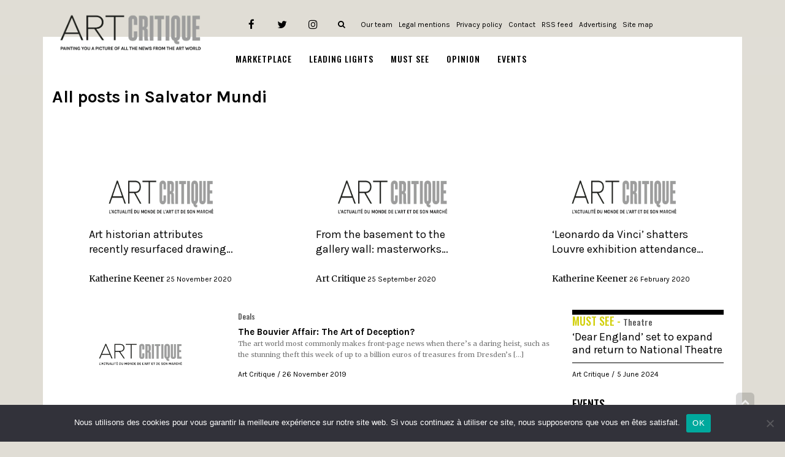

--- FILE ---
content_type: text/html; charset=UTF-8
request_url: https://www.art-critique.com/en/tag/salvator-mundi/
body_size: 14900
content:
<!DOCTYPE html> <!--[if lt IE 7]><html class="no-js lt-ie9 lt-ie8 lt-ie7" lang="en-US"> <![endif]--> <!--[if IE 7]><html class="no-js lt-ie9 lt-ie8" lang="en-US"> <![endif]--> <!--[if IE 8]><html class="no-js lt-ie9" lang="en-US"> <![endif]--> <!--[if gt IE 8]><!--><html class="no-js" lang="en-US"> <!--<![endif]--><head> <script>(function(w,d,s,l,i){w[l]=w[l]||[];w[l].push({'gtm.start':
new Date().getTime(),event:'gtm.js'});var f=d.getElementsByTagName(s)[0],
j=d.createElement(s),dl=l!='dataLayer'?'&l='+l:'';j.async=true;j.src=
'https://www.googletagmanager.com/gtm.js?id='+i+dl;f.parentNode.insertBefore(j,f);
})(window,document,'script','dataLayer','GTM-TJG7G6J');</script> <meta charset="utf-8"/><meta name="viewport" content="width=device-width, initial-scale=1.0"/><script data-cfasync="false" id="ao_optimized_gfonts_config">WebFontConfig={google:{families:["Montserrat:100,100italic,200,200italic,300,300italic,400,400italic,500,500italic,600,600italic,700,700italic,800,800italic,900,900italic","Roboto:100,100italic,200,200italic,300,300italic,400,400italic,500,500italic,600,600italic,700,700italic,800,800italic,900,900italic","Oswald:100,100italic,200,200italic,300,300italic,400,400italic,500,500italic,600,600italic,700,700italic,800,800italic,900,900italic","Droid Serif:100,100italic,200,200italic,300,300italic,400,400italic,500,500italic,600,600italic,700,700italic,800,800italic,900,900italic","Merriweather:100,100italic,200,200italic,300,300italic,400,400italic,500,500italic,600,600italic,700,700italic,800,800italic,900,900italic","Karla:100,100italic,200,200italic,300,300italic,400,400italic,500,500italic,600,600italic,700,700italic,800,800italic,900,900italic"] },classes:false, events:false, timeout:1500};</script><link media="all" href="https://www.art-critique.com/wp-content/cache/autoptimize/css/autoptimize_bc07f7bbbea7fdd3fb0f8fe1b19af8ca.css" rel="stylesheet"><title>Salvator Mundi Archives</title><link rel="preload" as="font" type="font/woff2" crossorigin href="//www.art-critique.com/wp-content/plugins/elementor/assets/lib/font-awesome/fonts/fontawesome-webfont.woff2?v=4.7.0" /> <script type="text/javascript">window.JetpackScriptData = {"site":{"icon":"https://i0.wp.com/www.art-critique.com/wp-content/uploads/2018/09/logo-art_critique-square.jpg?fit=500%2C500\u0026ssl=1\u0026w=64","title":"Art Critique","host":"unknown","is_wpcom_platform":false}};</script> <meta name='robots' content='noindex, follow' /><link rel="alternate" hreflang="en" href="https://www.art-critique.com/en/tag/salvator-mundi/" /><meta property="og:title" content="Art Critique"/><meta property="og:description" content="L&#039;actualité du monde de l&#039;art et de son marché"/><meta property="og:image:alt" content="red chalk drawing on paper thought to be by Leonardo da Vinci"/><meta property="og:image" content="https://www.art-critique.com/wp-content/uploads/2020/11/NINTCHDBPICT000620862593-807x1024-1.jpg"/><meta property="og:image:width" content="807" /><meta property="og:image:height" content="1024" /><meta property="og:type" content="article"/><meta property="og:article:published_time" content="2020-11-25 15:17:57"/><meta property="og:article:modified_time" content="2020-11-25 15:17:57"/><meta property="og:article:tag" content="Annalisa Di Maria"/><meta property="og:article:tag" content="Florence"/><meta property="og:article:tag" content="Leonardo da Vinci"/><meta property="og:article:tag" content="Salvator Mundi"/><meta property="og:article:tag" content="UNESCO"/><meta name="twitter:card" content="summary"><meta name="twitter:title" content="Art Critique"/><meta name="twitter:description" content="L&#039;actualité du monde de l&#039;art et de son marché"/><meta name="twitter:image" content="https://www.art-critique.com/wp-content/uploads/2020/11/NINTCHDBPICT000620862593-807x1024-1.jpg"/><meta name="twitter:image:alt" content="red chalk drawing on paper thought to be by Leonardo da Vinci"/><meta property="og:url" content="https://www.art-critique.com/en/tag/salvator-mundi/" /><meta property="og:site_name" content="Art Critique" /><meta name="twitter:site" content="@artcritique_en" /> <script type="application/ld+json" class="yoast-schema-graph">{"@context":"https://schema.org","@graph":[{"@type":"CollectionPage","@id":"https://www.art-critique.com/en/tag/salvator-mundi/","url":"https://www.art-critique.com/en/tag/salvator-mundi/","name":"Salvator Mundi Archives","isPartOf":{"@id":"https://www.art-critique.com/#website"},"primaryImageOfPage":{"@id":"https://www.art-critique.com/en/tag/salvator-mundi/#primaryimage"},"image":{"@id":"https://www.art-critique.com/en/tag/salvator-mundi/#primaryimage"},"thumbnailUrl":"https://i0.wp.com/www.art-critique.com/wp-content/uploads/2020/11/NINTCHDBPICT000620862593-807x1024-1.jpg?fit=807%2C1024&ssl=1","breadcrumb":{"@id":"https://www.art-critique.com/en/tag/salvator-mundi/#breadcrumb"},"inLanguage":"en-US"},{"@type":"ImageObject","inLanguage":"en-US","@id":"https://www.art-critique.com/en/tag/salvator-mundi/#primaryimage","url":"https://i0.wp.com/www.art-critique.com/wp-content/uploads/2020/11/NINTCHDBPICT000620862593-807x1024-1.jpg?fit=807%2C1024&ssl=1","contentUrl":"https://i0.wp.com/www.art-critique.com/wp-content/uploads/2020/11/NINTCHDBPICT000620862593-807x1024-1.jpg?fit=807%2C1024&ssl=1","width":807,"height":1024,"caption":"Red chalk drawing attributed to Leonardo da Vinci by scholar Annalisa Di Maria. Courtesy of the Leonardo da Vinci International Committee via the Smithsonian."},{"@type":"BreadcrumbList","@id":"https://www.art-critique.com/en/tag/salvator-mundi/#breadcrumb","itemListElement":[{"@type":"ListItem","position":1,"name":"Accueil","item":"https://www.art-critique.com/"},{"@type":"ListItem","position":2,"name":"Salvator Mundi"}]},{"@type":"WebSite","@id":"https://www.art-critique.com/#website","url":"https://www.art-critique.com/","name":"Art Critique","description":"L&#039;actualité du monde de l&#039;art et de son marché","publisher":{"@id":"https://www.art-critique.com/#organization"},"potentialAction":[{"@type":"SearchAction","target":{"@type":"EntryPoint","urlTemplate":"https://www.art-critique.com/?s={search_term_string}"},"query-input":{"@type":"PropertyValueSpecification","valueRequired":true,"valueName":"search_term_string"}}],"inLanguage":"en-US"},{"@type":"Organization","@id":"https://www.art-critique.com/#organization","name":"Art Critique","url":"https://www.art-critique.com/","logo":{"@type":"ImageObject","inLanguage":"en-US","@id":"https://www.art-critique.com/#/schema/logo/image/","url":"https://www.art-critique.com/wp-content/uploads/2018/09/logo-art_critique-03.png","contentUrl":"https://www.art-critique.com/wp-content/uploads/2018/09/logo-art_critique-03.png","width":2318,"height":575,"caption":"Art Critique"},"image":{"@id":"https://www.art-critique.com/#/schema/logo/image/"},"sameAs":["https://www.facebook.com/Art-Critique-2156969607877710/","https://x.com/artcritique_en","https://www.instagram.com/art.critique.news/"]}]}</script> <link rel='dns-prefetch' href='//secure.gravatar.com' /><link rel='dns-prefetch' href='//stats.wp.com' /><link rel='dns-prefetch' href='//v0.wordpress.com' /><link rel='dns-prefetch' href='//www.googletagmanager.com' /><link rel='preconnect' href='//i0.wp.com' /><link rel='preconnect' href='//c0.wp.com' /><link href='https://fonts.gstatic.com' crossorigin='anonymous' rel='preconnect' /><link href='https://ajax.googleapis.com' rel='preconnect' /><link href='https://fonts.googleapis.com' rel='preconnect' /><link rel="alternate" type="application/rss+xml" title="Art Critique &raquo; Feed" href="https://www.art-critique.com/en/feed/" /><link rel="alternate" type="text/calendar" title="Art Critique &raquo; iCal Feed" href="https://www.art-critique.com/en/events/?ical=1" /><link rel="alternate" type="application/rss+xml" title="Art Critique &raquo; Salvator Mundi Tag Feed" href="https://www.art-critique.com/en/tag/salvator-mundi/feed/" /> <script type="text/javascript" id="cookie-notice-front-js-before">var cnArgs = {"ajaxUrl":"https:\/\/www.art-critique.com\/wp-admin\/admin-ajax.php","nonce":"02db093f20","hideEffect":"fade","position":"bottom","onScroll":false,"onScrollOffset":100,"onClick":false,"cookieName":"cookie_notice_accepted","cookieTime":2592000,"cookieTimeRejected":2592000,"globalCookie":false,"redirection":false,"cache":false,"revokeCookies":false,"revokeCookiesOpt":"automatic"};

//# sourceURL=cookie-notice-front-js-before</script> <script type="text/javascript" src="https://www.art-critique.com/wp-includes/js/jquery/jquery.min.js" id="jquery-core-js"></script> <link rel="https://api.w.org/" href="https://www.art-critique.com/wp-json/" /><link rel="alternate" title="JSON" type="application/json" href="https://www.art-critique.com/wp-json/wp/v2/tags/129" /><link rel="EditURI" type="application/rsd+xml" title="RSD" href="https://www.art-critique.com/xmlrpc.php?rsd" /><meta name="generator" content="WordPress 6.9" /><meta name="generator" content="WPML ver:4.3.3 stt:1,4;" /><meta name="generator" content="Site Kit by Google 1.171.0" /><meta name="tec-api-version" content="v1"><meta name="tec-api-origin" content="https://www.art-critique.com/en/"><link rel="alternate" href="https://www.art-critique.com/wp-json/tribe/events/v1/events/?tags=salvator-mundi" /><meta name="generator" content="Elementor 3.34.4; features: additional_custom_breakpoints; settings: css_print_method-external, google_font-enabled, font_display-auto">  <script async src="https://www.googletagmanager.com/gtag/js?id=UA-126877444-1"></script> <script>window.dataLayer = window.dataLayer || [];
  function gtag(){dataLayer.push(arguments);}
  gtag('js', new Date());

  gtag('config', 'UA-126877444-1');</script> <script async src="//pagead2.googlesyndication.com/pagead/js/adsbygoogle.js"></script> <script>(adsbygoogle = window.adsbygoogle || []).push({
    google_ad_client: "ca-pub-4236563392016943",
    enable_page_level_ads: true
  });</script><link rel="icon" href="https://i0.wp.com/www.art-critique.com/wp-content/uploads/2018/09/logo-art_critique-square.jpg?fit=32%2C32&#038;ssl=1" sizes="32x32" /><link rel="icon" href="https://i0.wp.com/www.art-critique.com/wp-content/uploads/2018/09/logo-art_critique-square.jpg?fit=192%2C192&#038;ssl=1" sizes="192x192" /><link rel="apple-touch-icon" href="https://i0.wp.com/www.art-critique.com/wp-content/uploads/2018/09/logo-art_critique-square.jpg?fit=180%2C180&#038;ssl=1" /><meta name="msapplication-TileImage" content="https://i0.wp.com/www.art-critique.com/wp-content/uploads/2018/09/logo-art_critique-square.jpg?fit=270%2C270&#038;ssl=1" /> <script type='text/javascript' src='//platform-api.sharethis.com/js/sharethis.js#property=5b8c0f0759ed1f001188b065&product=inline-share-buttons' async='async'></script> <script data-cfasync="false" id="ao_optimized_gfonts_webfontloader">(function() {var wf = document.createElement('script');wf.src='https://ajax.googleapis.com/ajax/libs/webfont/1/webfont.js';wf.type='text/javascript';wf.async='true';var s=document.getElementsByTagName('script')[0];s.parentNode.insertBefore(wf, s);})();</script></head><body class="archive tag tag-salvator-mundi tag-129 wp-theme-buzz wp-child-theme-buzz-child cookies-not-set tribe-no-js layout-sidebar-right elementor-default elementor-kit-18153">
 <noscript><iframe src="https://www.googletagmanager.com/ns.html?id=GTM-TJG7G6J"
height="0" width="0" style="display:none;visibility:hidden"></iframe></noscript> <!--[if lt IE 7]><p class="chromeframe">Your browser is <em>ancient!</em> <a href="http://browsehappy.com/">Upgrade to a different browser</a> or <a href="http://www.google.com/chromeframe/?redirect=true">install Google Chrome Frame</a> to experience this site.</p><![endif]--><div id="container"><header id="header"
 class="logo-left"
 role="banner"><div class="container"><div class="logo"><div class="logo-img"> <a href="https://www.art-critique.com/en/" rel="home"> <noscript><img src="/wp-content/uploads/2018/11/AC-logo-EN.png" alt="Art Critique" class="logo-img-primary" /></noscript><img src='data:image/svg+xml,%3Csvg%20xmlns=%22http://www.w3.org/2000/svg%22%20viewBox=%220%200%20210%20140%22%3E%3C/svg%3E' data-src="/wp-content/uploads/2018/11/AC-logo-EN.png" alt="Art Critique" class="lazyload logo-img-primary" /> </a></div> <button type="button" class="navbar-toggle visible-xs" data-toggle="collapse"
 data-target=".navbar-collapse"> <span class="sr-only">Toggle navigation</span> <span class="icon-bar"></span> <span class="icon-bar"></span> <span class="icon-bar"></span> </button></div><nav class="nav-main" role="navigation"><section id="top-bar"><div class="container"><div class="pull-left"></div><div class="pull-right"><section id="pojo_social_links-3" class="widget widget_pojo_social_links"><div class="widget-inner"><h5 class="widget-title"><span>Links</span></h5><ul class="social-links"><li class="social-facebook"><a href="https://www.facebook.com/Art-Critique-2156969607877710" class="pojo-tooltip" data-placement="top" title="Facebook" target="_blank"><span class="social-icon"></span><span class="sr-only">Facebook</span></a></li><li class="social-twitter"><a href="https://twitter.com/artcritique_en" class="pojo-tooltip" data-placement="top" title="Twitter" target="_blank"><span class="social-icon"></span><span class="sr-only">Twitter</span></a></li><li class="social-instagram"><a href="https://www.instagram.com/art.critique.news/" class="pojo-tooltip" data-placement="top" title="Instagram" target="_blank"><span class="social-icon"></span><span class="sr-only">Instagram</span></a></li></ul></div></section><section id="custom_html-4" class="widget_text widget widget_custom_html"><div class="widget_text widget-inner"><div class="textwidget custom-html-widget"><div class="search-header hidden-xs"> <a href="javascript:void(0);" class="search-toggle" data-target="#search-section-primary"> <i class="fa fa-search"></i> </a></div></div></div></section><section id="nav_menu-5" class="widget widget_nav_menu"><div class="widget-inner"><div class="menu-footer-submenu-anglais-container"><ul id="menu-footer-submenu-anglais" class="menu"><li id="menu-item-3068" class="menu-item menu-item-type-post_type menu-item-object-page menu-item-3068"><a href="https://www.art-critique.com/en/about-us/">Our team</a></li><li id="menu-item-3069" class="menu-item menu-item-type-post_type menu-item-object-page menu-item-3069"><a href="https://www.art-critique.com/en/legal-mentions/">Legal mentions</a></li><li id="menu-item-3689" class="menu-item menu-item-type-post_type menu-item-object-page menu-item-3689"><a href="https://www.art-critique.com/en/privacy-policy/">Privacy policy</a></li><li id="menu-item-3070" class="menu-item menu-item-type-post_type menu-item-object-page menu-item-3070"><a href="https://www.art-critique.com/en/contact/">Contact</a></li><li id="menu-item-3071" class="menu-item menu-item-type-custom menu-item-object-custom menu-item-3071"><a href="/en/feed">RSS feed</a></li><li id="menu-item-3072" class="menu-item menu-item-type-post_type menu-item-object-page menu-item-3072"><a href="https://www.art-critique.com/en/advertising/">Advertising</a></li><li id="menu-item-3073" class="menu-item menu-item-type-custom menu-item-object-custom menu-item-3073"><a href="/sitemap.xml">Site map</a></li></ul></div></div></section></div></div></section><div class="navbar-collapse collapse"><div class="nav-main-inner"><ul id="menu-main-en" class="sf-menu hidden-xs"><li class="menu-item menu-item-type-taxonomy menu-item-object-category menu-item-has-children menu-marketplace first-item menu-item-3050"><a href="https://www.art-critique.com/en/category/marketplace/"><span>Marketplace</span></a><ul class="sub-menu"><li class="menu-item menu-item-type-taxonomy menu-item-object-category menu-perspective menu-item-3052"><a href="https://www.art-critique.com/en/category/marketplace/perspective-en/"><span>Perspective</span></a></li><li class="menu-item menu-item-type-taxonomy menu-item-object-category menu-artists menu-item-3056"><a href="https://www.art-critique.com/en/category/leading-lights/artists/"><span>Artists</span></a></li><li class="menu-item menu-item-type-taxonomy menu-item-object-category menu-tax-policies menu-item-3051"><a href="https://www.art-critique.com/en/category/marketplace/tax-policies/"><span>Tax policies</span></a></li><li class="menu-item menu-item-type-taxonomy menu-item-object-category menu-trafficking menu-item-3053"><a href="https://www.art-critique.com/en/category/marketplace/trafficking/"><span>Trafficking</span></a></li><li class="menu-item menu-item-type-taxonomy menu-item-object-category menu-deals menu-item-3054"><a href="https://www.art-critique.com/en/category/marketplace/deals/"><span>Deals</span></a></li></ul></li><li class="menu-item menu-item-type-taxonomy menu-item-object-category menu-item-has-children menu-leading-lights menu-item-3055"><a href="https://www.art-critique.com/en/category/leading-lights/"><span>Leading lights</span></a><ul class="sub-menu"><li class="menu-item menu-item-type-taxonomy menu-item-object-category menu-collectors menu-item-3057"><a href="https://www.art-critique.com/en/category/leading-lights/collectors/"><span>Collectors</span></a></li><li class="menu-item menu-item-type-taxonomy menu-item-object-category menu-curators menu-item-3058"><a href="https://www.art-critique.com/en/category/leading-lights/curators/"><span>Curators</span></a></li><li class="menu-item menu-item-type-taxonomy menu-item-object-category menu-experts menu-item-3059"><a href="https://www.art-critique.com/en/category/leading-lights/experts-en/"><span>Experts</span></a></li><li class="menu-item menu-item-type-taxonomy menu-item-object-category menu-gallery-owners menu-item-3060"><a href="https://www.art-critique.com/en/category/leading-lights/gallery-owners/"><span>Gallery owners</span></a></li></ul></li><li class="menu-item menu-item-type-taxonomy menu-item-object-category menu-item-has-children menu-must-see menu-item-3061"><a href="https://www.art-critique.com/en/category/must-see/"><span>Must see</span></a><ul class="sub-menu"><li class="menu-item menu-item-type-taxonomy menu-item-object-category menu-architecture menu-item-3062"><a href="https://www.art-critique.com/en/category/must-see/architecture-en/"><span>Architecture</span></a></li><li class="menu-item menu-item-type-taxonomy menu-item-object-category menu-publishing menu-item-3063"><a href="https://www.art-critique.com/en/category/must-see/publishing/"><span>Publishing</span></a></li><li class="menu-item menu-item-type-taxonomy menu-item-object-category menu-exhibitions menu-item-3064"><a href="https://www.art-critique.com/en/category/must-see/exhibitions/"><span>Exhibitions</span></a></li><li class="menu-item menu-item-type-taxonomy menu-item-object-category menu-cinema menu-item-3065"><a href="https://www.art-critique.com/en/category/must-see/cinema/"><span>Cinema</span></a></li><li class="menu-item menu-item-type-taxonomy menu-item-object-category menu-theatre menu-item-7970"><a href="https://www.art-critique.com/en/category/must-see/theatre-en/"><span>Theatre</span></a></li><li class="menu-item menu-item-type-taxonomy menu-item-object-category menu-trade-shows menu-item-3066"><a href="https://www.art-critique.com/en/category/must-see/trade-shows/"><span>Trade shows</span></a></li></ul></li><li class="menu-item menu-item-type-taxonomy menu-item-object-category menu-opinion menu-item-3067"><a href="https://www.art-critique.com/en/category/opinion/"><span>Opinion</span></a></li><li class="menu-item menu-item-type-custom menu-item-object-custom menu-events menu-item-17146"><a href="https://www.art-critique.com/en/events/"><span>Events</span></a></li></ul><ul id="menu-main-en-1" class="mobile-menu visible-xs"><li class="menu-item menu-item-type-taxonomy menu-item-object-category menu-item-has-children first-item menu-item-3050"><a href="https://www.art-critique.com/en/category/marketplace/"><span>Marketplace</span></a><ul class="sub-menu"><li class="menu-item menu-item-type-taxonomy menu-item-object-category menu-item-3052"><a href="https://www.art-critique.com/en/category/marketplace/perspective-en/"><span>Perspective</span></a></li><li class="menu-item menu-item-type-taxonomy menu-item-object-category menu-item-3056"><a href="https://www.art-critique.com/en/category/leading-lights/artists/"><span>Artists</span></a></li><li class="menu-item menu-item-type-taxonomy menu-item-object-category menu-item-3051"><a href="https://www.art-critique.com/en/category/marketplace/tax-policies/"><span>Tax policies</span></a></li><li class="menu-item menu-item-type-taxonomy menu-item-object-category menu-item-3053"><a href="https://www.art-critique.com/en/category/marketplace/trafficking/"><span>Trafficking</span></a></li><li class="menu-item menu-item-type-taxonomy menu-item-object-category menu-item-3054"><a href="https://www.art-critique.com/en/category/marketplace/deals/"><span>Deals</span></a></li></ul></li><li class="menu-item menu-item-type-taxonomy menu-item-object-category menu-item-has-children menu-item-3055"><a href="https://www.art-critique.com/en/category/leading-lights/"><span>Leading lights</span></a><ul class="sub-menu"><li class="menu-item menu-item-type-taxonomy menu-item-object-category menu-item-3057"><a href="https://www.art-critique.com/en/category/leading-lights/collectors/"><span>Collectors</span></a></li><li class="menu-item menu-item-type-taxonomy menu-item-object-category menu-item-3058"><a href="https://www.art-critique.com/en/category/leading-lights/curators/"><span>Curators</span></a></li><li class="menu-item menu-item-type-taxonomy menu-item-object-category menu-item-3059"><a href="https://www.art-critique.com/en/category/leading-lights/experts-en/"><span>Experts</span></a></li><li class="menu-item menu-item-type-taxonomy menu-item-object-category menu-item-3060"><a href="https://www.art-critique.com/en/category/leading-lights/gallery-owners/"><span>Gallery owners</span></a></li></ul></li><li class="menu-item menu-item-type-taxonomy menu-item-object-category menu-item-has-children menu-item-3061"><a href="https://www.art-critique.com/en/category/must-see/"><span>Must see</span></a><ul class="sub-menu"><li class="menu-item menu-item-type-taxonomy menu-item-object-category menu-item-3062"><a href="https://www.art-critique.com/en/category/must-see/architecture-en/"><span>Architecture</span></a></li><li class="menu-item menu-item-type-taxonomy menu-item-object-category menu-item-3063"><a href="https://www.art-critique.com/en/category/must-see/publishing/"><span>Publishing</span></a></li><li class="menu-item menu-item-type-taxonomy menu-item-object-category menu-item-3064"><a href="https://www.art-critique.com/en/category/must-see/exhibitions/"><span>Exhibitions</span></a></li><li class="menu-item menu-item-type-taxonomy menu-item-object-category menu-item-3065"><a href="https://www.art-critique.com/en/category/must-see/cinema/"><span>Cinema</span></a></li><li class="menu-item menu-item-type-taxonomy menu-item-object-category menu-item-7970"><a href="https://www.art-critique.com/en/category/must-see/theatre-en/"><span>Theatre</span></a></li><li class="menu-item menu-item-type-taxonomy menu-item-object-category menu-item-3066"><a href="https://www.art-critique.com/en/category/must-see/trade-shows/"><span>Trade shows</span></a></li></ul></li><li class="menu-item menu-item-type-taxonomy menu-item-object-category menu-item-3067"><a href="https://www.art-critique.com/en/category/opinion/"><span>Opinion</span></a></li><li class="menu-item menu-item-type-custom menu-item-object-custom menu-item-17146"><a href="https://www.art-critique.com/en/events/"><span>Events</span></a></li></ul></div></div></nav></div></header><div class="hidden-xs"><div id="search-section-primary" class="search-section" style="display: none;"><div class="container"><form role="search" method="get" class="form form-search" action="https://www.art-critique.com/en/"> <label for="s"> <span class="sr-only"> Search for : </span> <input type="search" title="Search" name="s" value="" placeholder="Search..." class="field search-field"> </label> <button value="Search" class="search-submit button" type="submit"> Search </button></form><i class="fa fa-search"></i></div></div></div><section id="sub-header"><div class="container"><div class="pull-left"></div><div class="pull-right"></div></div></section><div class="sticky-header-running"></div><div class="layout-content boxed"><div id="primary"><div class="container"><div id="content" class="row"><section id="main" class="col-sm-12 col-md-12 full-width ac-sidebar-right" role="main"><header class="entry-header"><div class="page-title"><h1 class="entry-title"> All posts in <span>Salvator Mundi</span></h1></div></header><div id="list-items"><div class="bottom-title-container"><div class="recent-post grid-item cover-item grid-three col-sm-4 col-xs-12"><div class="grid-three-wrapper"> <a href="https://www.art-critique.com/en/2020/11/annalisa-di-maria-links-drawing-to-leonardo-da-vinci/" title="Art historian attributes recently resurfaced drawing to Leonardo da Vinci" rel="bookmark" class="image-link"><div class="entry-thumbnail"> <noscript><img  src="https://www.art-critique.com/wp-content/uploads/2020/11/NINTCHDBPICT000620862593-807x1024-1.jpg" alt="Art historian attributes recently resurfaced drawing to Leonardo da Vinci" class="media-object" /></noscript><img  src='data:image/svg+xml,%3Csvg%20xmlns=%22http://www.w3.org/2000/svg%22%20viewBox=%220%200%20210%20140%22%3E%3C/svg%3E' data-src="https://www.art-critique.com/wp-content/uploads/2020/11/NINTCHDBPICT000620862593-807x1024-1.jpg" alt="Art historian attributes recently resurfaced drawing to Leonardo da Vinci" class="lazyload media-object" /><div class="caption"><h4 class="grid-heading entry-title ac-block-entry-title dotdotdot"> Art historian attributes recently resurfaced drawing to Leonardo da Vinci</h4><div class="entry-meta"> <span class="entry-user vcard author"> <a href="https://www.art-critique.com/en/author/katherinek/" title="Posts by Katherine Keener" rel="author">Katherine Keener</a> </span> <span> <time datetime="2020-11-25"
 class="entry-date date published updated"> 25 November 2020 </time> </span></div></div></div> </a></div></div><div class="recent-post grid-item cover-item grid-three col-sm-4 col-xs-12"><div class="grid-three-wrapper"> <a href="https://www.art-critique.com/en/2020/09/from-the-basement-to-the-gallery-wall-masterworks-plucked-from-obscurity/" title="From the basement to the gallery wall: masterworks plucked from obscurity" rel="bookmark" class="image-link"><div class="entry-thumbnail"> <noscript><img  src="https://www.art-critique.com/wp-content/uploads/2020/09/rembrandt-portrait-e1600967330241.jpg" alt="From the basement to the gallery wall: masterworks plucked from obscurity" class="media-object" /></noscript><img  src='data:image/svg+xml,%3Csvg%20xmlns=%22http://www.w3.org/2000/svg%22%20viewBox=%220%200%20210%20140%22%3E%3C/svg%3E' data-src="https://www.art-critique.com/wp-content/uploads/2020/09/rembrandt-portrait-e1600967330241.jpg" alt="From the basement to the gallery wall: masterworks plucked from obscurity" class="lazyload media-object" /><div class="caption"><h4 class="grid-heading entry-title ac-block-entry-title dotdotdot"> From the basement to the gallery wall: masterworks plucked from obscurity</h4><div class="entry-meta"> <span class="entry-user vcard author"> <a href="https://www.art-critique.com/en/author/artcritique/" title="Posts by Art Critique" rel="author">Art Critique</a> </span> <span> <time datetime="2020-09-25"
 class="entry-date date published updated"> 25 September 2020 </time> </span></div></div></div> </a></div></div><div class="recent-post grid-item cover-item grid-three col-sm-4 col-xs-12"><div class="grid-three-wrapper"> <a href="https://www.art-critique.com/en/2020/02/leonardo-da-vinci-breaks-louvre-records/" title="&#8216;Leonardo da Vinci&#8217; shatters Louvre exhibition attendance records" rel="bookmark" class="image-link"><div class="entry-thumbnail"> <noscript><img  src="https://www.art-critique.com/wp-content/uploads/2020/02/48587096827_600a07f6d2_o.jpg" alt="&#8216;Leonardo da Vinci&#8217; shatters Louvre exhibition attendance records" class="media-object" /></noscript><img  src='data:image/svg+xml,%3Csvg%20xmlns=%22http://www.w3.org/2000/svg%22%20viewBox=%220%200%20210%20140%22%3E%3C/svg%3E' data-src="https://www.art-critique.com/wp-content/uploads/2020/02/48587096827_600a07f6d2_o.jpg" alt="&#8216;Leonardo da Vinci&#8217; shatters Louvre exhibition attendance records" class="lazyload media-object" /><div class="caption"><h4 class="grid-heading entry-title ac-block-entry-title dotdotdot"> &#8216;Leonardo da Vinci&#8217; shatters Louvre exhibition attendance records</h4><div class="entry-meta"> <span class="entry-user vcard author"> <a href="https://www.art-critique.com/en/author/katherinek/" title="Posts by Katherine Keener" rel="author">Katherine Keener</a> </span> <span> <time datetime="2020-02-26"
 class="entry-date date published updated"> 26 February 2020 </time> </span></div></div></div> </a></div></div></div><div class="clearfix" style="margin-bottom: 40px;"></div><div class="col-sm-9"><div class="recent-post media list-item archive-list-items post-15772 post type-post status-publish format-standard has-post-thumbnail hentry category-slider-en category-deals tag-art-dealers tag-art-deals tag-art-law tag-art-scandal tag-chagall tag-dark-arts tag-dmitry-rybolovlev tag-salvator-mundi tag-yves-bouvier"><div class="media-left"> <a href="https://www.art-critique.com/en/2019/11/the-bouvier-affair-the-art-of-deception/" title="The Bouvier Affair: The Art of Deception?" rel="bookmark" class="image-link"> <noscript><img src="https://www.art-critique.com/wp-content/uploads/2019/11/800px-Lake_Geneva_from_Chillon_Castle.jpg" alt="The Bouvier Affair: The Art of Deception?" class="media-object" /></noscript><img src='data:image/svg+xml,%3Csvg%20xmlns=%22http://www.w3.org/2000/svg%22%20viewBox=%220%200%20210%20140%22%3E%3C/svg%3E' data-src="https://www.art-critique.com/wp-content/uploads/2019/11/800px-Lake_Geneva_from_Chillon_Castle.jpg" alt="The Bouvier Affair: The Art of Deception?" class="lazyload media-object" /> </a></div><div class="media-body"><div class="ac-category"> <a href="https://www.art-critique.com/en/category/marketplace/deals/" style="color: #515151;"> Deals </a></div><h3 class="media-heading entry-title ac-block-entry-title"> <a href="https://www.art-critique.com/en/2019/11/the-bouvier-affair-the-art-of-deception/"> The Bouvier Affair: The Art of Deception? </a></h3><div class="entry-excerpt"><p> The art world most commonly makes front-page news when there’s a daring heist, such as the stunning theft this week of up to a billion euros of treasures from Dresden’s [&hellip;]</p></div><div class="entry-meta"> <span class="entry-user vcard author"> <a href="https://www.art-critique.com/en/author/artcritique/" title="Posts by Art Critique" rel="author">Art Critique</a> </span> <span> <time datetime="2019-11-26" class="entry-date date published updated"> 26 November 2019 </time> </span></div></div></div><div class="recent-post media list-item archive-list-items post-15154 post type-post status-publish format-standard has-post-thumbnail hentry category-slider-en category-deals category-marketplace tag-art-auction tag-art-auction-houses tag-art-dealers tag-art-deals tag-leonardo-da-vinci tag-salvator-mundi tag-sothebys tag-yves-bouvier"><div class="media-left"> <a href="https://www.art-critique.com/en/2019/10/when-an-art-dealer-single-handedly-earns-more-money-than-an-auction-house/" title="When an art dealer single-handedly earns more money than an auction house" rel="bookmark" class="image-link"> <noscript><img src="https://www.art-critique.com/wp-content/uploads/2019/10/sothebys-auction.jpg" alt="When an art dealer single-handedly earns more money than an auction house" class="media-object" /></noscript><img src='data:image/svg+xml,%3Csvg%20xmlns=%22http://www.w3.org/2000/svg%22%20viewBox=%220%200%20210%20140%22%3E%3C/svg%3E' data-src="https://www.art-critique.com/wp-content/uploads/2019/10/sothebys-auction.jpg" alt="When an art dealer single-handedly earns more money than an auction house" class="lazyload media-object" /> </a></div><div class="media-body"><div class="ac-category"> <a href="https://www.art-critique.com/en/category/marketplace/deals/" style="color: #515151;"> Deals </a></div><h3 class="media-heading entry-title ac-block-entry-title"> <a href="https://www.art-critique.com/en/2019/10/when-an-art-dealer-single-handedly-earns-more-money-than-an-auction-house/"> When an art dealer single-handedly earns more money than an auction house </a></h3><div class="entry-excerpt"><p> Is it possible for an individual art dealer to earn more money than an auction house that’s been in business for 300 years? The answer should be no. Yet Yves [&hellip;]</p></div><div class="entry-meta"> <span class="entry-user vcard author"> <a href="https://www.art-critique.com/en/author/artcritique/" title="Posts by Art Critique" rel="author">Art Critique</a> </span> <span> <time datetime="2019-10-11" class="entry-date date published updated"> 11 October 2019 </time> </span></div></div></div><div class="recent-post media list-item archive-list-items post-12186 post type-post status-publish format-standard has-post-thumbnail hentry category-slider-en category-marketplace tag-art-auction tag-art-auction-houses tag-art-crime tag-art-dealers tag-art-law tag-contemporary-art-market tag-dmitry-rybolovlev tag-lawsuit tag-salvator-mundi tag-sdny tag-sothebys tag-sothebys-lawsuit tag-sothebys-new-york tag-yves-bouvier"><div class="media-left"> <a href="https://www.art-critique.com/en/2019/06/leading-auction-house-sothebys-takes-legal-hit-amidst-rybolovlev-bouvier-battle/" title="Leading auction house Sotheby’s takes legal hit amidst Rybolovlev-Bouvier battle" rel="bookmark" class="image-link"> <noscript><img src="https://www.art-critique.com/wp-content/uploads/2019/06/sothebys-cropped.jpg" alt="Leading auction house Sotheby’s takes legal hit amidst Rybolovlev-Bouvier battle" class="media-object" /></noscript><img src='data:image/svg+xml,%3Csvg%20xmlns=%22http://www.w3.org/2000/svg%22%20viewBox=%220%200%20210%20140%22%3E%3C/svg%3E' data-src="https://www.art-critique.com/wp-content/uploads/2019/06/sothebys-cropped.jpg" alt="Leading auction house Sotheby’s takes legal hit amidst Rybolovlev-Bouvier battle" class="lazyload media-object" /> </a></div><div class="media-body"><h3 class="media-heading entry-title ac-block-entry-title"> <a href="https://www.art-critique.com/en/2019/06/leading-auction-house-sothebys-takes-legal-hit-amidst-rybolovlev-bouvier-battle/"> Leading auction house Sotheby’s takes legal hit amidst Rybolovlev-Bouvier battle </a></h3><div class="entry-excerpt"><p> Just days after the announcement that Sotheby’s is set to be sold for $3.7 billion to a company owned by French media tycoon Patrick Drahi, the company suffered a bruising [&hellip;]</p></div><div class="entry-meta"> <span class="entry-user vcard author"> <a href="https://www.art-critique.com/en/author/artcritique/" title="Posts by Art Critique" rel="author">Art Critique</a> </span> <span> <time datetime="2019-06-27" class="entry-date date published updated"> 27 June 2019 </time> </span></div></div></div><div class="recent-post media list-item archive-list-items post-5423 post type-post status-publish format-standard has-post-thumbnail hentry category-slider-en tag-903 tag-baltimore-museum-of-art tag-banksy tag-bible-museum tag-bma tag-centennial tag-dead-sea-scrolls tag-dmitry-rybolovlev tag-emmanuel-macron tag-fakes-and-forgeries tag-getty-museum tag-hermitage-museum tag-repatriation tag-restitution tag-rob-indiana tag-salvator-mundi tag-shredded-art tag-unauthorized-banksy tag-underrepresented-artists tag-women-artists tag-womens-suffrage tag-year-in-review tag-yves-bouvier"><div class="media-left"> <a href="https://www.art-critique.com/en/2018/12/the-good-bad-and-the-ugly-2018-in-review/" title="The good, bad, and the ugly: 2018 in review" rel="bookmark" class="image-link"> <noscript><img src="https://www.art-critique.com/wp-content/uploads/2018/10/Banksy_Girl_and_Heart_Balloon.jpg" alt="The good, bad, and the ugly: 2018 in review" class="media-object" /></noscript><img src='data:image/svg+xml,%3Csvg%20xmlns=%22http://www.w3.org/2000/svg%22%20viewBox=%220%200%20210%20140%22%3E%3C/svg%3E' data-src="https://www.art-critique.com/wp-content/uploads/2018/10/Banksy_Girl_and_Heart_Balloon.jpg" alt="The good, bad, and the ugly: 2018 in review" class="lazyload media-object" /> </a></div><div class="media-body"><h3 class="media-heading entry-title ac-block-entry-title"> <a href="https://www.art-critique.com/en/2018/12/the-good-bad-and-the-ugly-2018-in-review/"> The good, bad, and the ugly: 2018 in review </a></h3><div class="entry-excerpt"><p> As the year draws to an end, it feels like the best time to look back at the art world’s highs and lows. So, we’ve summed 2018 up for you [&hellip;]</p></div><div class="entry-meta"> <span class="entry-user vcard author"> <a href="https://www.art-critique.com/en/author/katherinek/" title="Posts by Katherine Keener" rel="author">Katherine Keener</a> </span> <span> <time datetime="2018-12-17" class="entry-date date published updated"> 17 December 2018 </time> </span></div></div></div><div class="recent-post media list-item archive-list-items post-5010 post type-post status-publish format-standard has-post-thumbnail hentry category-artists category-must-see tag-blood tag-christies tag-hiv-aids tag-jordan-eagles tag-leonardo-da-vinci tag-leslie-lohman-museum tag-salvator-mundi"><div class="media-left"> <a href="https://www.art-critique.com/en/2018/11/the-blood-in-jordan-eagles-jesus-christies-runs-deeper-than-you-might-think/" title="The blood in Jordan Eagles’ &#8216;Jesus, Christie’s&#8217; runs deeper than you might think" rel="bookmark" class="image-link"> <noscript><img src="https://www.art-critique.com/wp-content/uploads/2018/11/JesusChristies-detail-300dpi.jpg" alt="The blood in Jordan Eagles’ &#8216;Jesus, Christie’s&#8217; runs deeper than you might think" class="media-object" /></noscript><img src='data:image/svg+xml,%3Csvg%20xmlns=%22http://www.w3.org/2000/svg%22%20viewBox=%220%200%20210%20140%22%3E%3C/svg%3E' data-src="https://www.art-critique.com/wp-content/uploads/2018/11/JesusChristies-detail-300dpi.jpg" alt="The blood in Jordan Eagles’ &#8216;Jesus, Christie’s&#8217; runs deeper than you might think" class="lazyload media-object" /> </a></div><div class="media-body"><div class="ac-category"> <a href="https://www.art-critique.com/en/category/leading-lights/artists/" style="color: #515151;"> Artists </a></div><h3 class="media-heading entry-title ac-block-entry-title"> <a href="https://www.art-critique.com/en/2018/11/the-blood-in-jordan-eagles-jesus-christies-runs-deeper-than-you-might-think/"> The blood in Jordan Eagles’ &#8216;Jesus, Christie’s&#8217; runs deeper than you might think </a></h3><div class="entry-excerpt"><p> Just over a year ago, Christie’s rocked the art world when they sold Leonardo da Vinci’s Salvator Mundi for $450.3 million. The hype surrounding what was deemed ‘the last da [&hellip;]</p></div><div class="entry-meta"> <span class="entry-user vcard author"> <a href="https://www.art-critique.com/en/author/katherinek/" title="Posts by Katherine Keener" rel="author">Katherine Keener</a> </span> <span> <time datetime="2018-11-21" class="entry-date date published updated"> 21 November 2018 </time> </span></div></div></div><div class="recent-post media list-item archive-list-items post-4221 post type-post status-publish format-standard has-post-thumbnail hentry category-marketplace tag-art-deals tag-detained tag-dmitry-rybolovlev tag-law-suit tag-leonardo tag-leonardo-da-vinci tag-salvator-mundi tag-sothebys tag-yves-bouvier"><div class="media-left"> <a href="https://www.art-critique.com/en/2018/11/dmitry-rybolovlev-seller-leonardos-salvator-mundi-detained-in-monaco/" title="Dmitry Rybolovlev, seller of Leonardo’s &#8216;Salvator Mundi&#8217;, detained in Monaco" rel="bookmark" class="image-link"> <noscript><img src="https://www.art-critique.com/wp-content/uploads/2018/11/38400994116_210934e9ff_k.jpg" alt="Dmitry Rybolovlev, seller of Leonardo’s &#8216;Salvator Mundi&#8217;, detained in Monaco" class="media-object" /></noscript><img src='data:image/svg+xml,%3Csvg%20xmlns=%22http://www.w3.org/2000/svg%22%20viewBox=%220%200%20210%20140%22%3E%3C/svg%3E' data-src="https://www.art-critique.com/wp-content/uploads/2018/11/38400994116_210934e9ff_k.jpg" alt="Dmitry Rybolovlev, seller of Leonardo’s &#8216;Salvator Mundi&#8217;, detained in Monaco" class="lazyload media-object" /> </a></div><div class="media-body"><h3 class="media-heading entry-title ac-block-entry-title"> <a href="https://www.art-critique.com/en/2018/11/dmitry-rybolovlev-seller-leonardos-salvator-mundi-detained-in-monaco/"> Dmitry Rybolovlev, seller of Leonardo’s &#8216;Salvator Mundi&#8217;, detained in Monaco </a></h3><div class="entry-excerpt"><p> On the morning of Tuesday, 6 November, Russian billionaire Dmitry Rybolovlev was detained for questioning at the request of a Monaco investigative judge. On November 7, Monaco’s chief prosecutor declared [&hellip;]</p></div><div class="entry-meta"> <span class="entry-user vcard author"> <a href="https://www.art-critique.com/en/author/katherinek/" title="Posts by Katherine Keener" rel="author">Katherine Keener</a> </span> <span> <time datetime="2018-11-08" class="entry-date date published updated"> 8 November 2018 </time> </span></div></div></div><div class="recent-post media list-item archive-list-items post-3443 post type-post status-publish format-standard has-post-thumbnail hentry category-deals category-marketplace tag-art-fraud tag-bouvier-affair tag-dmitry-rybolovlev tag-salvator-mundi tag-sothebys-lawsuit tag-yves-bouvier"><div class="media-left"> <a href="https://www.art-critique.com/en/2018/10/russian-billionaire-dmitri-rybolovlev-launches-380-million-usd-lawsuit-against-sothebys/" title="Russian billionaire Dmitry Rybolovlev launches $380 million USD lawsuit against Sotheby’s" rel="bookmark" class="image-link"> <noscript><img src="https://www.art-critique.com/wp-content/uploads/2018/10/Dmitry_Rybolovlev.jpg" alt="Russian billionaire Dmitry Rybolovlev launches $380 million USD lawsuit against Sotheby’s" class="media-object" /></noscript><img src='data:image/svg+xml,%3Csvg%20xmlns=%22http://www.w3.org/2000/svg%22%20viewBox=%220%200%20210%20140%22%3E%3C/svg%3E' data-src="https://www.art-critique.com/wp-content/uploads/2018/10/Dmitry_Rybolovlev.jpg" alt="Russian billionaire Dmitry Rybolovlev launches $380 million USD lawsuit against Sotheby’s" class="lazyload media-object" /> </a></div><div class="media-body"><div class="ac-category"> <a href="https://www.art-critique.com/en/category/marketplace/deals/" style="color: #515151;"> Deals </a></div><h3 class="media-heading entry-title ac-block-entry-title"> <a href="https://www.art-critique.com/en/2018/10/russian-billionaire-dmitri-rybolovlev-launches-380-million-usd-lawsuit-against-sothebys/"> Russian billionaire Dmitry Rybolovlev launches $380 million USD lawsuit against Sotheby’s </a></h3><div class="entry-excerpt"><p> The Bouvier Affair evolved further last week when Russian billionaire and notable art collector Dmitry Rybolovlev launched a $380 million USD lawsuit against Sotheby’s. Yves Bouvier, a Swiss arts dealer, has been alleged to [&hellip;]</p></div><div class="entry-meta"> <span class="entry-user vcard author"> <a href="https://www.art-critique.com/en/author/artcritique/" title="Posts by Art Critique" rel="author">Art Critique</a> </span> <span> <time datetime="2018-10-04" class="entry-date date published updated"> 4 October 2018 </time> </span></div></div></div></div></div><div class="col-sm-3"><aside id="sidebar" class="" role="complementary"><div class="recent-post grid-item grid-one"><div class="item-inner"><div class="caption"><div class="ac-category "> <span class="ac-parent-category" style="color: #d2d00c; font-size: 18px;"> <a href="https://www.art-critique.com/en/category/must-see/" style="color: #d2d00c;"> Must see - </a> </span> <a href="https://www.art-critique.com/en/category/must-see/theatre-en/" style="font-size: 14px;"> Theatre </a></div><h4 class="grid-heading entry-title ac-block-entry-title dotdotdot"> <a href="https://www.art-critique.com/en/2024/06/dear-england-set-to-expand-and-return-to-national-theatre/" title="&#8216;Dear England&#8217; set to expand and return to National Theatre" rel="bookmark"> &#8216;Dear England&#8217; set to expand and return to National Theatre </a></h4><div class="entry-meta"> <span class="entry-user vcard author"> <a href="https://www.art-critique.com/en/author/brandon-lorimer/" rel="author"> Art Critique </a> </span> <span> <time datetime="2024-06-05" class="entry-date date published updated"> 5 June 2024 </time> </span></div></div></div></div><div class="recent-post grid-item grid-one"><div class="item-inner"><div class="caption"><div class="ac-category "> <span class="ac-parent-category" style="color: #000000; font-size: 18px;"> <a href="https://www.art-critique.com/en/category/events/" style="color: #000000;"> Events </a> </span> <a href="" style="font-size: 14px;"> </a></div><h4 class="grid-heading entry-title ac-block-entry-title dotdotdot"> <a href="https://www.art-critique.com/en/2024/06/climate-activist-plasters-over-poppies-at-argenteuil/" title="Climate activist plasters over &#8216;Poppies at Argenteuil&#8217;" rel="bookmark"> Climate activist plasters over &#8216;Poppies at Argenteuil&#8217; </a></h4><div class="entry-meta"> <span class="entry-user vcard author"> <a href="https://www.art-critique.com/en/author/brandon-lorimer/" rel="author"> Art Critique </a> </span> <span> <time datetime="2024-06-05" class="entry-date date published updated"> 5 June 2024 </time> </span></div></div></div></div><div class="recent-post grid-item grid-one"><div class="item-inner"><div class="caption"><div class="ac-category "> <span class="ac-parent-category" style="color: #ec5b13; font-size: 18px;"> <a href="https://www.art-critique.com/en/category/leading-lights/" style="color: #ec5b13;"> Leading lights - </a> </span> <a href="https://www.art-critique.com/en/category/leading-lights/gallery-owners/" style="font-size: 14px;"> Gallery owners </a></div><h4 class="grid-heading entry-title ac-block-entry-title dotdotdot"> <a href="https://www.art-critique.com/en/2024/06/the-louvre-looking-to-move-the-mona-lisa/" title="The Louvre looking to move the &#8216;Mona Lisa&#8217;" rel="bookmark"> The Louvre looking to move the &#8216;Mona Lisa&#8217; </a></h4><div class="entry-meta"> <span class="entry-user vcard author"> <a href="https://www.art-critique.com/en/author/brandon-lorimer/" rel="author"> Art Critique </a> </span> <span> <time datetime="2024-06-05" class="entry-date date published updated"> 5 June 2024 </time> </span></div></div></div></div><div class="recent-post grid-item grid-one"><div class="item-inner"><div class="caption"><div class="ac-category "> <span class="ac-parent-category" style="color: #d2d00c; font-size: 18px;"> <a href="https://www.art-critique.com/en/category/must-see/" style="color: #d2d00c;"> Must see - </a> </span> <a href="https://www.art-critique.com/en/category/must-see/cinema/" style="font-size: 14px;"> Cinema </a></div><h4 class="grid-heading entry-title ac-block-entry-title dotdotdot"> <a href="https://www.art-critique.com/en/2024/05/the-humanity-of-an-actor-in-in-her-time-iris-version/" title="The humanity of an actor in &#8220;In Her Time (Iris&#8217; Version)&#8221;" rel="bookmark"> The humanity of an actor in &#8220;In Her Time (Iris&#8217; Version)&#8221; </a></h4><div class="entry-meta"> <span class="entry-user vcard author"> <a href="https://www.art-critique.com/en/author/brandon-lorimer/" rel="author"> Art Critique </a> </span> <span> <time datetime="2024-05-01" class="entry-date date published updated"> 1 May 2024 </time> </span></div></div></div></div><div class="trafic-dark-art-sidebar"><div class="recent-post grid-item grid-one" style="padding: 10px;"><h5> TRAFFICKING</h5><div class="item-inner"><div class="entry-thumbnail"> <a href="https://www.art-critique.com/en/2024/06/ransomhub-attack-on-christies-unresolved/" title="RansomHub attack on Christie&#8217;s unresolved" rel="bookmark" class="image-link"> <noscript><img src="https://www.art-critique.com/wp-content/uploads/thumbs/Screenshot-2024-06-05-at-12.36.53 PM-3kptgsxazfsjlcjwui8wei.jpg" alt="RansomHub attack on Christie&#8217;s unresolved" class="media-object" /></noscript><img src='data:image/svg+xml,%3Csvg%20xmlns=%22http://www.w3.org/2000/svg%22%20viewBox=%220%200%20210%20140%22%3E%3C/svg%3E' data-src="https://www.art-critique.com/wp-content/uploads/thumbs/Screenshot-2024-06-05-at-12.36.53 PM-3kptgsxazfsjlcjwui8wei.jpg" alt="RansomHub attack on Christie&#8217;s unresolved" class="lazyload media-object" /> </a></div><div class="ac-top-border"></div><div class="caption"><h4 class="grid-heading entry-title ac-block-entry-title dotdotdot" style="color: white;"> <a href="https://www.art-critique.com/en/2024/06/ransomhub-attack-on-christies-unresolved/" title="RansomHub attack on Christie&#8217;s unresolved" rel="bookmark"> RansomHub attack on Christie&#8217;s unresolved </a></h4><div class="entry-meta"> <span class="entry-user vcard author"> <a href="https://www.art-critique.com/en/author/brandon-lorimer/" rel="author"> Art Critique </a> </span> <span> <time datetime="2024-06-05" class="entry-date date published updated"> 5 June 2024 </time> </span></div></div></div></div></div><section id="custom_html-3" class="widget_text widget widget_custom_html"><div class="widget_text widget-inner"><div class="textwidget custom-html-widget"><div class="sidebar-last-news"><h5 style="font-family: 'Kristi', sans-serif; font-size: 40px; font-weight: 300; text-transform: none; color: black;"> Must see!</h5><div class="recent-post media list-two grid-item col-sm-12 col-xs-12" style="padding: 0; margin-bottom: 10px; height: auto;"><div class="item-inner"><div class="pull-left"> <a href="https://www.art-critique.com/en/2024/06/dear-england-set-to-expand-and-return-to-national-theatre/" title="&#8216;Dear England&#8217; set to expand and return to National Theatre" rel="bookmark" class="image-link"> <noscript><img data-recalc-dims="1" src="https://i0.wp.com/www.art-critique.com/wp-content/uploads/thumbs/Dear-England-National-Theatre-2000x1000-Masthead-3kptgwkgv5wnamtdqlc7wq.jpg?ssl=1" alt="&#8216;Dear England&#8217; set to expand and return to National Theatre" class="media-object" /></noscript><img data-recalc-dims="1" src='data:image/svg+xml,%3Csvg%20xmlns=%22http://www.w3.org/2000/svg%22%20viewBox=%220%200%20210%20140%22%3E%3C/svg%3E' data-src="https://i0.wp.com/www.art-critique.com/wp-content/uploads/thumbs/Dear-England-National-Theatre-2000x1000-Masthead-3kptgwkgv5wnamtdqlc7wq.jpg?ssl=1" alt="&#8216;Dear England&#8217; set to expand and return to National Theatre" class="lazyload media-object" /> </a></div><div class="media-body"><h3 class="media-heading entry-title ac-block-entry-title" style="margin-top: 0;"> <a class="dotdotdot" href="https://www.art-critique.com/en/2024/06/dear-england-set-to-expand-and-return-to-national-theatre/" style="line-height: 18px; max-height: 54px; height: 54px; overflow: hidden;"> &#8216;Dear England&#8217; set to expand and return to National Theatre </a></h3><div class="entry-excerpt" style="margin-bottom: 5px;"><p class="dotdotdot" style="line-height: 16px;"> The National Theatre of London is home to some of the world’s best theatre offerings, representing global and local stories year-round. One of the UK’s most iconic theatre hubs, it [&hellip;]</p></div></div></div></div><div class="recent-post media list-two grid-item col-sm-12 col-xs-12" style="padding: 0; margin-bottom: 10px; height: auto;"><div class="item-inner"><div class="pull-left"> <a href="https://www.art-critique.com/en/2024/05/the-humanity-of-an-actor-in-in-her-time-iris-version/" title="The humanity of an actor in &#8220;In Her Time (Iris&#8217; Version)&#8221;" rel="bookmark" class="image-link"> <noscript><img data-recalc-dims="1" src="https://i0.wp.com/www.art-critique.com/wp-content/uploads/thumbs/03-Diane-Severin-Nguyen-2024-3kfyw6vygj245tuqcqbvuy.jpg?ssl=1" alt="The humanity of an actor in &#8220;In Her Time (Iris&#8217; Version)&#8221;" class="media-object" /></noscript><img data-recalc-dims="1" src='data:image/svg+xml,%3Csvg%20xmlns=%22http://www.w3.org/2000/svg%22%20viewBox=%220%200%20210%20140%22%3E%3C/svg%3E' data-src="https://i0.wp.com/www.art-critique.com/wp-content/uploads/thumbs/03-Diane-Severin-Nguyen-2024-3kfyw6vygj245tuqcqbvuy.jpg?ssl=1" alt="The humanity of an actor in &#8220;In Her Time (Iris&#8217; Version)&#8221;" class="lazyload media-object" /> </a></div><div class="media-body"><h3 class="media-heading entry-title ac-block-entry-title" style="margin-top: 0;"> <a class="dotdotdot" href="https://www.art-critique.com/en/2024/05/the-humanity-of-an-actor-in-in-her-time-iris-version/" style="line-height: 18px; max-height: 54px; height: 54px; overflow: hidden;"> The humanity of an actor in &#8220;In Her Time (Iris&#8217; Version)&#8221; </a></h3><div class="entry-excerpt" style="margin-bottom: 5px;"><p class="dotdotdot" style="line-height: 16px;"> The film industry is a multi-faceted machine of artifice. Not only in its material, but there is a particularly inhuman quality to the making of large-scale works, creating a bubbled [&hellip;]</p></div></div></div></div><div class="recent-post media list-two grid-item col-sm-12 col-xs-12" style="padding: 0; margin-bottom: 10px; height: auto;"><div class="item-inner"><div class="pull-left"> <a href="https://www.art-critique.com/en/2024/04/art-basel-hong-kong-2024-wraps-on-a-year-of-growth/" title="Art Basel Hong Kong 2024 wraps on a year of growth" rel="bookmark" class="image-link"> <noscript><img data-recalc-dims="1" src="https://i0.wp.com/www.art-critique.com/wp-content/uploads/thumbs/Print_approx_21_x_14_cm_ABHK24__Public_Interactions__Galleries__N-1-scaled-3k8zo3plmuykz6ak3fbytm.jpg?ssl=1" alt="Art Basel Hong Kong 2024 wraps on a year of growth" class="media-object" /></noscript><img data-recalc-dims="1" src='data:image/svg+xml,%3Csvg%20xmlns=%22http://www.w3.org/2000/svg%22%20viewBox=%220%200%20210%20140%22%3E%3C/svg%3E' data-src="https://i0.wp.com/www.art-critique.com/wp-content/uploads/thumbs/Print_approx_21_x_14_cm_ABHK24__Public_Interactions__Galleries__N-1-scaled-3k8zo3plmuykz6ak3fbytm.jpg?ssl=1" alt="Art Basel Hong Kong 2024 wraps on a year of growth" class="lazyload media-object" /> </a></div><div class="media-body"><h3 class="media-heading entry-title ac-block-entry-title" style="margin-top: 0;"> <a class="dotdotdot" href="https://www.art-critique.com/en/2024/04/art-basel-hong-kong-2024-wraps-on-a-year-of-growth/" style="line-height: 18px; max-height: 54px; height: 54px; overflow: hidden;"> Art Basel Hong Kong 2024 wraps on a year of growth </a></h3><div class="entry-excerpt" style="margin-bottom: 5px;"><p class="dotdotdot" style="line-height: 16px;"> Many international festivals have been seeing a slow return to their former glory this past year after reduced operations due to the COVID-19 pandemic—although there are still reports of new [&hellip;]</p></div></div></div></div><div class="recent-post media list-two grid-item col-sm-12 col-xs-12" style="padding: 0; margin-bottom: 10px; height: auto;"><div class="item-inner"><div class="pull-left"> <a href="https://www.art-critique.com/en/2024/04/the-mousetrap-celebrates-50-years-at-st-martins-theatre/" title="&#8220;The Mousetrap&#8221; celebrates 50 years at St Martin&#8217;s Theatre" rel="bookmark" class="image-link"> <noscript><img data-recalc-dims="1" src="https://i0.wp.com/www.art-critique.com/wp-content/uploads/thumbs/BannerMartins-copy-3k8znzxwe2yxlpwejfsaoa.jpg?ssl=1" alt="&#8220;The Mousetrap&#8221; celebrates 50 years at St Martin&#8217;s Theatre" class="media-object" /></noscript><img data-recalc-dims="1" src='data:image/svg+xml,%3Csvg%20xmlns=%22http://www.w3.org/2000/svg%22%20viewBox=%220%200%20210%20140%22%3E%3C/svg%3E' data-src="https://i0.wp.com/www.art-critique.com/wp-content/uploads/thumbs/BannerMartins-copy-3k8znzxwe2yxlpwejfsaoa.jpg?ssl=1" alt="&#8220;The Mousetrap&#8221; celebrates 50 years at St Martin&#8217;s Theatre" class="lazyload media-object" /> </a></div><div class="media-body"><h3 class="media-heading entry-title ac-block-entry-title" style="margin-top: 0;"> <a class="dotdotdot" href="https://www.art-critique.com/en/2024/04/the-mousetrap-celebrates-50-years-at-st-martins-theatre/" style="line-height: 18px; max-height: 54px; height: 54px; overflow: hidden;"> &#8220;The Mousetrap&#8221; celebrates 50 years at St Martin&#8217;s Theatre </a></h3><div class="entry-excerpt" style="margin-bottom: 5px;"><p class="dotdotdot" style="line-height: 16px;"> When most people think of theatre productions with legendary longevity, their mind goes to Broadway. After all, the North American mecca of musicals and beyond has been home to the [&hellip;]</p></div></div></div></div></div></div></div></section></aside></div><div class="clearfix" style="margin-bottom: 40px;"></div></section></div></div></div></div><div id="footer-widgets"><div class="container"><div class="row"><section id="media_image-2" class="widget widget_media_image col-sm-3"><div class="widget-inner"><a href="/"><noscript><img width="300" height="92" src="https://i0.wp.com/www.art-critique.com/wp-content/uploads/2018/11/AC-logo-EN.png?fit=300%2C92&amp;ssl=1" class="image wp-image-4570  attachment-medium size-medium" alt="" style="max-width: 100%; height: auto;" decoding="async" srcset="https://i0.wp.com/www.art-critique.com/wp-content/uploads/2018/11/AC-logo-EN.png?w=2318&amp;ssl=1 2318w, https://i0.wp.com/www.art-critique.com/wp-content/uploads/2018/11/AC-logo-EN.png?resize=300%2C92&amp;ssl=1 300w, https://i0.wp.com/www.art-critique.com/wp-content/uploads/2018/11/AC-logo-EN.png?resize=1024%2C313&amp;ssl=1 1024w, https://i0.wp.com/www.art-critique.com/wp-content/uploads/2018/11/AC-logo-EN.png?resize=768%2C235&amp;ssl=1 768w, https://i0.wp.com/www.art-critique.com/wp-content/uploads/2018/11/AC-logo-EN.png?resize=1536%2C470&amp;ssl=1 1536w, https://i0.wp.com/www.art-critique.com/wp-content/uploads/2018/11/AC-logo-EN.png?resize=2048%2C626&amp;ssl=1 2048w, https://i0.wp.com/www.art-critique.com/wp-content/uploads/2018/11/AC-logo-EN.png?resize=30%2C9&amp;ssl=1 30w" sizes="(max-width: 300px) 100vw, 300px" /></noscript><img width="300" height="92" src='data:image/svg+xml,%3Csvg%20xmlns=%22http://www.w3.org/2000/svg%22%20viewBox=%220%200%20300%2092%22%3E%3C/svg%3E' data-src="https://i0.wp.com/www.art-critique.com/wp-content/uploads/2018/11/AC-logo-EN.png?fit=300%2C92&amp;ssl=1" class="lazyload image wp-image-4570  attachment-medium size-medium" alt="" style="max-width: 100%; height: auto;" decoding="async" data-srcset="https://i0.wp.com/www.art-critique.com/wp-content/uploads/2018/11/AC-logo-EN.png?w=2318&amp;ssl=1 2318w, https://i0.wp.com/www.art-critique.com/wp-content/uploads/2018/11/AC-logo-EN.png?resize=300%2C92&amp;ssl=1 300w, https://i0.wp.com/www.art-critique.com/wp-content/uploads/2018/11/AC-logo-EN.png?resize=1024%2C313&amp;ssl=1 1024w, https://i0.wp.com/www.art-critique.com/wp-content/uploads/2018/11/AC-logo-EN.png?resize=768%2C235&amp;ssl=1 768w, https://i0.wp.com/www.art-critique.com/wp-content/uploads/2018/11/AC-logo-EN.png?resize=1536%2C470&amp;ssl=1 1536w, https://i0.wp.com/www.art-critique.com/wp-content/uploads/2018/11/AC-logo-EN.png?resize=2048%2C626&amp;ssl=1 2048w, https://i0.wp.com/www.art-critique.com/wp-content/uploads/2018/11/AC-logo-EN.png?resize=30%2C9&amp;ssl=1 30w" data-sizes="(max-width: 300px) 100vw, 300px" /></a></div></section><section id="nav_menu-3" class="widget widget_nav_menu col-sm-3"><div class="widget-inner"><div class="menu-main-en-container"><ul id="menu-main-en-2" class="menu"><li class="menu-item menu-item-type-taxonomy menu-item-object-category menu-item-has-children menu-item-3050"><a href="https://www.art-critique.com/en/category/marketplace/">Marketplace</a><ul class="sub-menu"><li class="menu-item menu-item-type-taxonomy menu-item-object-category menu-item-3052"><a href="https://www.art-critique.com/en/category/marketplace/perspective-en/">Perspective</a></li><li class="menu-item menu-item-type-taxonomy menu-item-object-category menu-item-3056"><a href="https://www.art-critique.com/en/category/leading-lights/artists/">Artists</a></li><li class="menu-item menu-item-type-taxonomy menu-item-object-category menu-item-3051"><a href="https://www.art-critique.com/en/category/marketplace/tax-policies/">Tax policies</a></li><li class="menu-item menu-item-type-taxonomy menu-item-object-category menu-item-3053"><a href="https://www.art-critique.com/en/category/marketplace/trafficking/">Trafficking</a></li><li class="menu-item menu-item-type-taxonomy menu-item-object-category menu-item-3054"><a href="https://www.art-critique.com/en/category/marketplace/deals/">Deals</a></li></ul></li><li class="menu-item menu-item-type-taxonomy menu-item-object-category menu-item-has-children menu-item-3055"><a href="https://www.art-critique.com/en/category/leading-lights/">Leading lights</a><ul class="sub-menu"><li class="menu-item menu-item-type-taxonomy menu-item-object-category menu-item-3057"><a href="https://www.art-critique.com/en/category/leading-lights/collectors/">Collectors</a></li><li class="menu-item menu-item-type-taxonomy menu-item-object-category menu-item-3058"><a href="https://www.art-critique.com/en/category/leading-lights/curators/">Curators</a></li><li class="menu-item menu-item-type-taxonomy menu-item-object-category menu-item-3059"><a href="https://www.art-critique.com/en/category/leading-lights/experts-en/">Experts</a></li><li class="menu-item menu-item-type-taxonomy menu-item-object-category menu-item-3060"><a href="https://www.art-critique.com/en/category/leading-lights/gallery-owners/">Gallery owners</a></li></ul></li><li class="menu-item menu-item-type-taxonomy menu-item-object-category menu-item-has-children menu-item-3061"><a href="https://www.art-critique.com/en/category/must-see/">Must see</a><ul class="sub-menu"><li class="menu-item menu-item-type-taxonomy menu-item-object-category menu-item-3062"><a href="https://www.art-critique.com/en/category/must-see/architecture-en/">Architecture</a></li><li class="menu-item menu-item-type-taxonomy menu-item-object-category menu-item-3063"><a href="https://www.art-critique.com/en/category/must-see/publishing/">Publishing</a></li><li class="menu-item menu-item-type-taxonomy menu-item-object-category menu-item-3064"><a href="https://www.art-critique.com/en/category/must-see/exhibitions/">Exhibitions</a></li><li class="menu-item menu-item-type-taxonomy menu-item-object-category menu-item-3065"><a href="https://www.art-critique.com/en/category/must-see/cinema/">Cinema</a></li><li class="menu-item menu-item-type-taxonomy menu-item-object-category menu-item-7970"><a href="https://www.art-critique.com/en/category/must-see/theatre-en/">Theatre</a></li><li class="menu-item menu-item-type-taxonomy menu-item-object-category menu-item-3066"><a href="https://www.art-critique.com/en/category/must-see/trade-shows/">Trade shows</a></li></ul></li><li class="menu-item menu-item-type-taxonomy menu-item-object-category menu-item-3067"><a href="https://www.art-critique.com/en/category/opinion/">Opinion</a></li><li class="menu-item menu-item-type-custom menu-item-object-custom menu-item-17146"><a href="https://www.art-critique.com/en/events/">Events</a></li></ul></div></div></section><section id="nav_menu-4" class="widget widget_nav_menu col-sm-3"><div class="widget-inner"><div class="menu-footer-submenu-anglais-container"><ul id="menu-footer-submenu-anglais-1" class="menu"><li class="menu-item menu-item-type-post_type menu-item-object-page menu-item-3068"><a href="https://www.art-critique.com/en/about-us/">Our team</a></li><li class="menu-item menu-item-type-post_type menu-item-object-page menu-item-3069"><a href="https://www.art-critique.com/en/legal-mentions/">Legal mentions</a></li><li class="menu-item menu-item-type-post_type menu-item-object-page menu-item-3689"><a href="https://www.art-critique.com/en/privacy-policy/">Privacy policy</a></li><li class="menu-item menu-item-type-post_type menu-item-object-page menu-item-3070"><a href="https://www.art-critique.com/en/contact/">Contact</a></li><li class="menu-item menu-item-type-custom menu-item-object-custom menu-item-3071"><a href="/en/feed">RSS feed</a></li><li class="menu-item menu-item-type-post_type menu-item-object-page menu-item-3072"><a href="https://www.art-critique.com/en/advertising/">Advertising</a></li><li class="menu-item menu-item-type-custom menu-item-object-custom menu-item-3073"><a href="/sitemap.xml">Site map</a></li></ul></div></div></section></div></div></div><footer id="footer-copyright" role="contentinfo"><div class="container"><div class="content-copyright"><div class="pull-left-copyright"></div><div class="pull-right-copyright"></div></div></div></footer></div> <script type="speculationrules">{"prefetch":[{"source":"document","where":{"and":[{"href_matches":"/en/*"},{"not":{"href_matches":["/wp-*.php","/wp-admin/*","/wp-content/uploads/*","/wp-content/*","/wp-content/plugins/*","/wp-content/themes/buzz-child/*","/wp-content/themes/buzz/*","/en/*\\?(.+)"]}},{"not":{"selector_matches":"a[rel~=\"nofollow\"]"}},{"not":{"selector_matches":".no-prefetch, .no-prefetch a"}}]},"eagerness":"conservative"}]}</script> <script>( function ( body ) {
			'use strict';
			body.className = body.className.replace( /\btribe-no-js\b/, 'tribe-js' );
		} )( document.body );</script> <div id="pojo-scroll-up" class="pojo-scroll-up-right" data-offset="always" data-duration="750" style="font-size: 20px;border-radius: 6px"><div class="pojo-scroll-up-inner"> <a class="pojo-scroll-up-button" href="javascript:void(0);" title="Scroll to top"> <span class="fa fa-chevron-up"></span><span class="sr-only">Scroll to top</span> </a></div></div> <script type="importmap" id="wp-importmap">{"imports":{"@wordpress/interactivity":"https://www.art-critique.com/wp-includes/js/dist/script-modules/interactivity/index.min.js?ver=8964710565a1d258501f"}}</script> <script type="module" src="https://www.art-critique.com/wp-content/plugins/jetpack/jetpack_vendor/automattic/jetpack-forms/src/contact-form/../../dist/modules/form/view.js?ver=14.8" id="jp-forms-view-js-module"></script> <link rel="modulepreload" href="https://www.art-critique.com/wp-includes/js/dist/script-modules/interactivity/index.min.js?ver=8964710565a1d258501f" id="@wordpress/interactivity-js-modulepreload" data-wp-fetchpriority="low"> <script type="application/json" id="wp-script-module-data-@wordpress/interactivity">{"config":{"jetpack/form":{"error_types":{"is_required":"This field is required.","invalid_form_empty":"The form you are trying to submit is empty.","invalid_form":"Please fill out the form correctly."}}}}</script> <script>var tribe_l10n_datatables = {"aria":{"sort_ascending":": activate to sort column ascending","sort_descending":": activate to sort column descending"},"length_menu":"Show _MENU_ entries","empty_table":"No data available in table","info":"Showing _START_ to _END_ of _TOTAL_ entries","info_empty":"Showing 0 to 0 of 0 entries","info_filtered":"(filtered from _MAX_ total entries)","zero_records":"No matching records found","search":"Search:","all_selected_text":"All items on this page were selected. ","select_all_link":"Select all pages","clear_selection":"Clear Selection.","pagination":{"all":"All","next":"Next","previous":"Previous"},"select":{"rows":{"0":"","_":": Selected %d rows","1":": Selected 1 row"}},"datepicker":{"dayNames":["Sunday","Monday","Tuesday","Wednesday","Thursday","Friday","Saturday"],"dayNamesShort":["Sun","Mon","Tue","Wed","Thu","Fri","Sat"],"dayNamesMin":["S","M","T","W","T","F","S"],"monthNames":["January","February","March","April","May","June","July","August","September","October","November","December"],"monthNamesShort":["January","February","March","April","May","June","July","August","September","October","November","December"],"monthNamesMin":["Jan","Feb","Mar","Apr","May","Jun","Jul","Aug","Sep","Oct","Nov","Dec"],"nextText":"Next","prevText":"Prev","currentText":"Today","closeText":"Done","today":"Today","clear":"Clear"}};</script> <script>const lazyloadRunObserver = () => {
					const lazyloadBackgrounds = document.querySelectorAll( `.e-con.e-parent:not(.e-lazyloaded)` );
					const lazyloadBackgroundObserver = new IntersectionObserver( ( entries ) => {
						entries.forEach( ( entry ) => {
							if ( entry.isIntersecting ) {
								let lazyloadBackground = entry.target;
								if( lazyloadBackground ) {
									lazyloadBackground.classList.add( 'e-lazyloaded' );
								}
								lazyloadBackgroundObserver.unobserve( entry.target );
							}
						});
					}, { rootMargin: '200px 0px 200px 0px' } );
					lazyloadBackgrounds.forEach( ( lazyloadBackground ) => {
						lazyloadBackgroundObserver.observe( lazyloadBackground );
					} );
				};
				const events = [
					'DOMContentLoaded',
					'elementor/lazyload/observe',
				];
				events.forEach( ( event ) => {
					document.addEventListener( event, lazyloadRunObserver );
				} );</script> <div class="pswp" tabindex="-1" role="dialog" aria-hidden="true"><div class="pswp__bg"></div><div class="pswp__scroll-wrap"><div class="pswp__container"><div class="pswp__item"></div><div class="pswp__item"></div><div class="pswp__item"></div></div><div class="pswp__ui pswp__ui--hidden"><div class="pswp__top-bar"><div class="pswp__counter"></div> <button class="pswp__button pswp__button--close" title="Close (Esc)"></button> <button class="pswp__button pswp__button--share" title="Share"></button> <button class="pswp__button pswp__button--fs" title="Toggle fullscreen"></button> <button class="pswp__button pswp__button--zoom" title="Zoom in/out"></button><div class="pswp__preloader"><div class="pswp__preloader__icn"><div class="pswp__preloader__cut"><div class="pswp__preloader__donut"></div></div></div></div></div><div class="pswp__share-modal pswp__share-modal--hidden pswp__single-tap"><div class="pswp__share-tooltip"></div></div> <button class="pswp__button pswp__button--arrow--left" title="Previous (arrow left)"> </button> <button class="pswp__button pswp__button--arrow--right" title="Next (arrow right)"> </button><div class="pswp__caption"><div class="pswp__caption__center"></div></div></div></div></div> <noscript><style>.lazyload{display:none;}</style></noscript><script data-noptimize="1">window.lazySizesConfig=window.lazySizesConfig||{};window.lazySizesConfig.loadMode=1;</script><script async data-noptimize="1" src='https://www.art-critique.com/wp-content/plugins/autoptimize/classes/external/js/lazysizes.min.js'></script> <script type="text/javascript" id="ppress-frontend-script-js-extra">var pp_ajax_form = {"ajaxurl":"https://www.art-critique.com/wp-admin/admin-ajax.php","confirm_delete":"Are you sure?","deleting_text":"Deleting...","deleting_error":"An error occurred. Please try again.","nonce":"027b971fd8","disable_ajax_form":"false","is_checkout":"0","is_checkout_tax_enabled":"0","is_checkout_autoscroll_enabled":"true"};
//# sourceURL=ppress-frontend-script-js-extra</script> <script type="text/javascript" id="pojo-a11y-js-extra">var PojoA11yOptions = {"focusable":"","remove_link_target":"","add_role_links":"","enable_save":"","save_expiration":"12"};
//# sourceURL=pojo-a11y-js-extra</script> <script type="text/javascript" id="newsletter-js-extra">var newsletter_data = {"action_url":"https://www.art-critique.com/wp-admin/admin-ajax.php"};
//# sourceURL=newsletter-js-extra</script> <script type="text/javascript" id="pojo-scripts-js-extra">var Pojo = {"ajaxurl":"https://www.art-critique.com/wp-admin/admin-ajax.php","css_framework_type":"bootstrap","superfish_args":{"delay":150,"animation":{"opacity":"show","height":"show"},"speed":"fast"}};
//# sourceURL=pojo-scripts-js-extra</script> <script type="text/javascript" id="jetpack-stats-js-before">_stq = window._stq || [];
_stq.push([ "view", JSON.parse("{\"v\":\"ext\",\"blog\":\"153553490\",\"post\":\"0\",\"tz\":\"1\",\"srv\":\"www.art-critique.com\",\"arch_tag\":\"salvator-mundi\",\"arch_results\":\"10\",\"j\":\"1:14.8\"}") ]);
_stq.push([ "clickTrackerInit", "153553490", "0" ]);
//# sourceURL=jetpack-stats-js-before</script> <script type="text/javascript" src="https://stats.wp.com/e-202605.js" id="jetpack-stats-js" defer="defer" data-wp-strategy="defer"></script> <script type="text/javascript" id="pojo-lightbox-app-js-extra">var PojoLightboxOptions = {"script_type":"photoswipe","smartphone":"","woocommerce":"","lightbox_args":{"loop":true,"closeOnScroll":true,"closeOnVerticalDrag":true,"escKey":true,"arrowKeys":true,"history":true,"captionEl":true,"closeEl":true,"fullscreenEl":true,"zoomEl":true,"counterEl":true,"arrowEl":true,"shareEl":true}};
//# sourceURL=pojo-lightbox-app-js-extra</script> <script>function newsletter_set_cookie(name, value, time) {
                        var e = new Date();
                        e.setTime(e.getTime() + time * 24 * 60 * 60 * 1000);
                        document.cookie = name + "=" + value + "; expires=" + e.toGMTString() + "; path=/";
                    }
                    function newsletter_get_cookie(name, def) {
                        var cs = document.cookie.toString().split('; ');
                        var c, n, v;
                        for (var i = 0; i < cs.length; i++) {
                            c = cs[i].split("=");
                            n = c[0];
                            v = c[1];
                            if (n == name)
                                return v;
                        }
                        return def;
                    }
                    jQuery(document).ready(function () {

                                        if (newsletter_get_cookie("newsletter", null) == null) {
                                var newsletter_leads = parseInt(newsletter_get_cookie("newsletter_leads", 0));
                                newsletter_set_cookie("newsletter_leads", newsletter_leads + 1, 1);
                                if (newsletter_leads == 0) {
                                    setTimeout(newsletter_leads_open, 6000);
                                }
                            }
            
                    });

                    function newsletter_leads_open() {
                        jQuery.get("https://www.art-critique.com/en/?na=leads-popup&language=en", function (html) {
                            jQuery.modal(html,
                                    {
                                        autoResize: true,
                                        barClose: true,
                                        zIndex: 99000,
                                        onOpen: function (dialog) {
                                            dialog.overlay.fadeIn('fast');
                                            dialog.container.fadeIn('slow');
                                            dialog.data.fadeIn('slow');
                                        },
                                        closeHTML: '<a class="modalCloseImg" title="Close"><svg xmlns="http://www.w3.org/2000/svg" xmlns:xlink="http://www.w3.org/1999/xlink" x="0px" y="0px" width="24px" height="24px" viewBox="0 0 24 24"><g  transform="translate(0, 0)"><circle fill="#fff" stroke="#fff" stroke-width="1" stroke-linecap="square" stroke-miterlimit="10" cx="12" cy="12" r="11" stroke-linejoin="miter"/><line data-color="color-2" fill="#fff" stroke="#343434" stroke-width="1" stroke-linecap="square" stroke-miterlimit="10" x1="16" y1="8" x2="8" y2="16" stroke-linejoin="miter"/><line data-color="color-2" fill="none" stroke="#343434" stroke-width="1" stroke-linecap="square" stroke-miterlimit="10" x1="16" y1="16" x2="8" y2="8" stroke-linejoin="miter"/></g></svg></a>'
                                    });
                        });
                    }</script> <div id="cookie-notice" role="dialog" class="cookie-notice-hidden cookie-revoke-hidden cn-position-bottom" aria-label="Cookie Notice" style="background-color: rgba(50,50,58,1);"><div class="cookie-notice-container" style="color: #fff"><span id="cn-notice-text" class="cn-text-container">Nous utilisons des cookies pour vous garantir la meilleure expérience sur notre site web. Si vous continuez à utiliser ce site, nous supposerons que vous en êtes satisfait.</span><span id="cn-notice-buttons" class="cn-buttons-container"><button id="cn-accept-cookie" data-cookie-set="accept" class="cn-set-cookie cn-button" aria-label="OK" style="background-color: #00a99d">OK</button></span><button type="button" id="cn-close-notice" data-cookie-set="accept" class="cn-close-icon" aria-label="Non"></button></div></div> <script defer src="https://www.art-critique.com/wp-content/cache/autoptimize/js/autoptimize_1ba1481b5724d56163de48921063ae03.js"></script></body></html>

--- FILE ---
content_type: text/html; charset=utf-8
request_url: https://www.google.com/recaptcha/api2/aframe
body_size: 267
content:
<!DOCTYPE HTML><html><head><meta http-equiv="content-type" content="text/html; charset=UTF-8"></head><body><script nonce="II4WihYkjIpMGdtTUIMgFA">/** Anti-fraud and anti-abuse applications only. See google.com/recaptcha */ try{var clients={'sodar':'https://pagead2.googlesyndication.com/pagead/sodar?'};window.addEventListener("message",function(a){try{if(a.source===window.parent){var b=JSON.parse(a.data);var c=clients[b['id']];if(c){var d=document.createElement('img');d.src=c+b['params']+'&rc='+(localStorage.getItem("rc::a")?sessionStorage.getItem("rc::b"):"");window.document.body.appendChild(d);sessionStorage.setItem("rc::e",parseInt(sessionStorage.getItem("rc::e")||0)+1);localStorage.setItem("rc::h",'1769900053793');}}}catch(b){}});window.parent.postMessage("_grecaptcha_ready", "*");}catch(b){}</script></body></html>